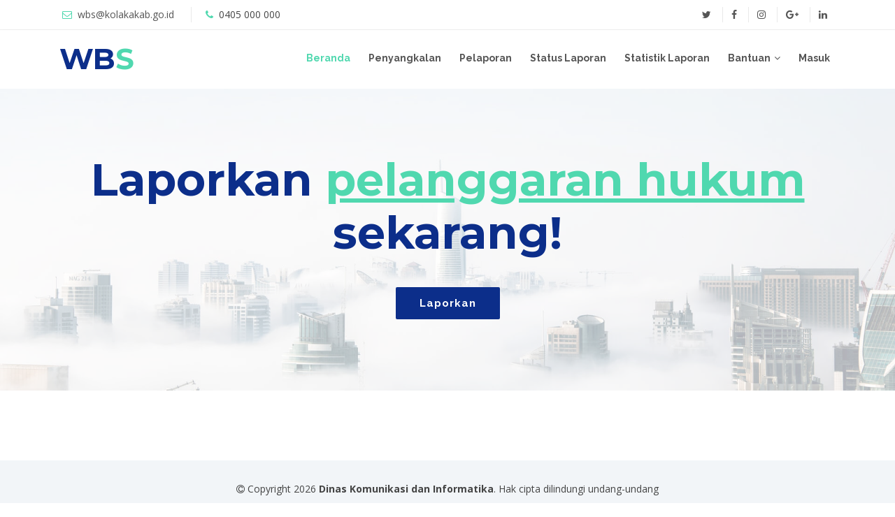

--- FILE ---
content_type: text/html; charset=UTF-8
request_url: http://wbs.kolakakab.go.id/
body_size: 16775
content:
<!DOCTYPE html>
<html lang="en">
<head>
  <meta charset="utf-8">
  <title>Whistle Blowing System Kabupaten Kolaka</title>
  <meta content="width=device-width, initial-scale=1.0" name="viewport">
  <meta content="" name="keywords">
  <meta content="" name="description">
  <link rel="shortcut icon" href="http://wbs.kolakakab.go.id/assets/user/img/pemda.ico">

  <!-- Favicons -->
  <link href="asset('assets/user/img/favicon.png')" rel="icon">
  <link href="asset('assets/user/img/apple-touch-icon.png')" rel="apple-touch-icon">

  <!-- Google Fonts -->
  <link href="https://fonts.googleapis.com/css?family=Open+Sans:300,300i,400,400i,700,700i|Raleway:300,400,500,700,800|Montserrat:300,400,700" rel="stylesheet">

  <!-- ========================== styles ============================-->
    <!-- Bootstrap CSS File -->
<link href="http://wbs.kolakakab.go.id/assets/user/lib/bootstrap/css/bootstrap.min.css" rel="stylesheet">

<!-- Libraries CSS Files -->
<link href="http://wbs.kolakakab.go.id/assets/user/lib/font-awesome/css/font-awesome.min.css" rel="stylesheet">
<link href="http://wbs.kolakakab.go.id/assets/user/lib/animate/animate.min.css" rel="stylesheet">
<link href="http://wbs.kolakakab.go.id/assets/user/lib/ionicons/css/ionicons.min.css" rel="stylesheet">
<link href="http://wbs.kolakakab.go.id/assets/user/lib/owlcarousel/assets/owl.carousel.min.css" rel="stylesheet">
<link href="http://wbs.kolakakab.go.id/assets/user/lib/magnific-popup/magnific-popup.css" rel="stylesheet">
<link href="http://wbs.kolakakab.go.id/assets/user/lib/ionicons/css/ionicons.min.css" rel="stylesheet">
<!-- Main Stylesheet File -->
<link href="http://wbs.kolakakab.go.id/assets/user/css/style.css" rel="stylesheet">



  <!-- =======================================================
    Theme Name: Whistle Blowing System
    Theme URL: https://bootstrapmade.com/reveal-bootstrap-corporate-template/
    Author: Hadi Safari
    
  ======================================================= -->
<style>
       #main{
        min-height:100%;
    }

    .box{
        padding-bottom: 100px;
        overflow: auto;
    }


</style>

</head>

<body id="body">
  <div id="preloader"></div>

  <!--========================== Top Bar ============================-->
    <section id="topbar" class="d-none d-lg-block">
<div class="container clearfix">
    <div class="contact-info float-left">
    <i class="fa fa-envelope-o"></i> <a href="mailto:contact@example.com">wbs@kolakakab.go.id</a>
    <i class="fa fa-phone"></i> 0405 000 000
    </div>
    <div class="social-links float-right">
    <a href="#" class="twitter"><i class="fa fa-twitter"></i></a>
    <a href="#" class="facebook"><i class="fa fa-facebook"></i></a>
    <a href="#" class="instagram"><i class="fa fa-instagram"></i></a>
    <a href="#" class="google-plus"><i class="fa fa-google-plus"></i></a>
    <a href="#" class="linkedin"><i class="fa fa-linkedin"></i></a>
    </div>
</div>
</section>


  <!--========================== Header / menu ============================-->
    <header id="header">
<div class="container">

    <div id="logo" class="pull-left">
    <h1><a href="#body" class="scrollto">WB<span>S</span></a></h1>

    </div>

    <nav id="nav-menu-container">
    <ul class="nav-menu">
        <li class="menu-active"><a href="http://wbs.kolakakab.go.id">Beranda</a></li>
        <li><a href="http://wbs.kolakakab.go.id/disclaimer">Penyangkalan</a></li>
                    <li><a href="#" id="pelaporan" data-toggle="modal" data-target="#modalLRForm" >Pelaporan</a></li>
            <li><a href="#" id="status_laporan" data-toggle="modal" data-target="#modalLRForm" >Status Laporan</a></li>
                <li><a href="http://wbs.kolakakab.go.id/statistikchart">Statistik Laporan</a></li>
        <li class="menu-has-children"><a href="">Bantuan</a>
        <ul>
            <li><a href="http://wbs.kolakakab.go.id/flow">Alur Kerja Laporan WBS</a></li>
            <li><a href="http://wbs.kolakakab.go.id/faq">Frequently Asked Question</a></li>
            <li><a href="http://wbs.kolakakab.go.id/guide">Petunjuk Penggunaan</a></li>
        </ul>
        </li>

                    <li>
                <a href="#" id="form_login" data-toggle="modal" data-target="#modalLRForm">Masuk</a>
            </li>
        
    </ul>
    </nav><!-- #nav-menu-container -->
</div>
</header><!-- #header -->



<!-----------------------------------------Modal: Login / Register Form------------------->
<div class="modal fade" id="modalLRForm" tabindex="-1" role="dialog" aria-labelledby="myModalLabel" aria-hidden="true">
  <div class="modal-dialog cascading-modal" role="document">
    <!--Content-->
    <div class="modal-content">

      <!--Modal cascading tabs-->
      <div class="modal-c-tabs">

        <!-- Nav tabs -->
        <ul class="nav nav-tabs md-tabs tabs-2 light-blue darken-3" role="tablist">
          <li class="nav-item">
            <a class="nav-link active" data-toggle="tab" href="#panelLogin" role="tab"><i class="fa fa-user mr-1"></i>
              Login</a>
          </li>
          <li class="nav-item">
            <a class="nav-link" data-toggle="tab" href="#panelRegister" role="tab"><i class="fa fa-user-plus mr-1"></i>
              Register</a>
          </li>
        </ul>
        <div class="tab-content">
          <!-- ================================================login===================================== -->
          <div class="tab-pane fade in show active" id="panelLogin" role="tabpanel">

            <!--Body-->
            <div class="modal-body mb-1">
                <form method="POST" action="http://wbs.kolakakab.go.id/login">
                    <input type="hidden" name="_token" value="zqfC6WPPlCBCr2pwVzY9CKOPi4A6QCI4opoBC1Bh">                    <div class="form-group md-form form-sm mb-4">
                        <label for="username" ><i class="fa fa-envelope prefix"></i> User ID</label>
                        <input id="username" type="text" class="form-control form-control-sm " name="username" value="" required autocomplete="username" autofocus>
                        <div>
                                                    </div>
                    </div>

                    <div class="form-group md-form form-sm mb-4">
                        <label for="password"><i class="fa fa-lock prefix"></i> Kata Sandi</label>
                        <input id="password" type="password" class="form-control form-control-sm " name="password" required autocomplete="current-password">
                        <div>
                                                    </div>
                    </div>

                    <div class="form-group">
                        <div class="md-form form-sm mb-4">
                            <div class="form-check">
                                <input class="form-check-input" type="checkbox" name="remember" id="remember" >

                                <label class="form-check-label" for="remember">
                                    Ingatkan Saya
                                </label>
                            </div>
                        </div>
                    </div>

                    <div class="form-group">
                        <div class="md-form form-sm mb-4">
                            <button type="submit" class="btn btn-primary">
                                Masuk
                            </button>

                                                            <!-- <a class="btn btn-link" href="#">
                                    Lupa Password Anda?
                                </a> -->
                                <a class="btn btn-link" href="http://wbs.kolakakab.go.id/password/reset">
                                    Lupa Password Anda?
                                </a>
                                                    </div>
                    </div>
                </form>

            <!--Footer-->
            <div class="modal-footer">
                <div class="form-group mb-0">
                    <div class="col-md-8 offset-md-4">
                        <button type="button" class="btn btn-outline-info waves-effect ml-auto" data-dismiss="modal">Tutup</button>
                    </div>
                </div>
            </div>
          </div>
          </div>


          <!-- ================================================registrasi===================================== -->
          <div class="tab-pane fade" id="panelRegister" role="tabpanel">

            <!--Body-->
            <div class="modal-body">

                <form method="POST" action="http://wbs.kolakakab.go.id/register" oninput='password_confirmation.setCustomValidity(password_confirmation.value != password.value ? "Kata sandi tidak sama." : "")'>
                    <input type="hidden" name="_token" value="zqfC6WPPlCBCr2pwVzY9CKOPi4A6QCI4opoBC1Bh">
                    <div class="form-group md-form form-sm mb-4">
                        <label for="username"><i class="fa fa-user prefix"></i> User ID<small><i>*</i></small></label>
                        <input id="username" type="text" class="form-control form-control-sm " name="username" value="" required autocomplete="username" autofocus>

                        <div>
                                                    </div>
                    </div>


                    <div class="form-group md-form form-sm mb-4">
                        <label for="password"><i class="fa fa-lock prefix"></i> Kata sandi anda<small><i>*</i></small></label>
                        <input id="password" type="password" class="form-control form-control-sm " name="password" required autocomplete="new-password" minlength="8">

                        <div>
                                                    </div>
                    </div>

                    <div class="form-group md-form form-sm mb-4">
                        <label for="password-confirm"><i class="fa fa-lock prefix"></i> Konfirmasi kata sandi<small><i>*</i></small></label>
                        <input id="password-confirm" type="password" class="form-control form-control-sm" name="password_confirmation" required autocomplete="new-password">
                    </div>

                    <div class="form-group md-form form-sm mb-4">
                        <label for="nama"> <i class="fa fa-book prefix"></i> Nama <small><i>(opsional)</i></small></label>
                        <input id="nama" type="text" class="form-control form-control-sm " name="nama" value="" autocomplete="nama">
                        <small><i><p>Tuliskan nama anda bila tidak keberatan petugas kami mengetahuinya. Mohon kosongkan bila dianggap tidak perlu.</p></i></small>
                        <div>
                                                    </div>
                    </div>


                    <div class="form-group md-form form-sm mb-4">
                        <label for="telepon"><i class="fa fa-phone prefix"></i> Nomor Telepon<small><i>(opsional)</i></small></label>
                        <input id="telepon" type="text" class="form-control form-control-sm " name="telepon" value="" autocomplete="telepon" maxlength="12">
                        <small><i><p>Nomor telepon digunakan untuk memudahkan petugas kami menghubungi anda bila diperlukan. Mohon kosongkan bila dianggap tidak perlu.</p></i></small>
                        <div>
                                                    </div>
                    </div>

                    <div class="form-group md-form form-sm mb-4">
                        <label for="email"><i class="fa fa-envelope prefix"></i> Alamat Email <small><i>(opsional)</i></small></label>
                        <input id="email" type="text" class="form-control " name="email" value="" autocomplete="email">
                         <small><i><p>Alamat email digunakan untuk memudahkan petugas kami menghubungi anda bila diperlukan. Mohon kosongkan bila dianggap tidak perlu.</p></i></small>
                        <div>
                                                    </div>
                    </div>

                    <div class="form-group row mb-0">
                        <div class="col-md-6 offset-md-4">
                            <button type="submit" class="btn btn-primary">
                                Register
                            </button>
                        </div>
                    </div>
                </form>

            </div>

            <!--Footer-->
            <div class="modal-footer">
              
              <button type="button" class="btn btn-outline-info waves-effect ml-auto" data-dismiss="modal">Tutup</button>
            </div>
          </div>


        </div>

        </div>
      </div>
    </div>
    <!--/.Content-->
  </div>
</div>


  <!--========================== Intro Section ============================-->

  <main id="main">

    <!--========================== penyangkalan section ============================-->
    <div class="box">
            <section id="intro" class="wow fadeIn">

    <div class="intro-content">
        <h2>Laporkan <span>pelanggaran hukum </span><br>sekarang!</h2>
        <div>

                            <a href="#" id="pelaporan" data-toggle="modal" data-target="#modalLRForm" class="btn-get-started scrollto">Laporkan</a>
            
        </div>
    </div>

    <div id="intro-carousel" class="owl-carousel" >
        <div class="item" style="background-image: url('assets/user/img/intro-carousel/1.jpg');"></div>
        <div class="item" style="background-image: url('assets/user/img/intro-carousel/2.jpg');"></div>
        <div class="item" style="background-image: url('assets/user/img/intro-carousel/3.jpg');"></div>
        <div class="item" style="background-image: url('assets/user/img/intro-carousel/4.jpg');"></div>
        <div class="item" style="background-image: url('assets/user/img/intro-carousel/5.jpg');"></div>
    </div>


    </section>
    </div>

</main>



  <!--==========================Footer============================-->

  <footer id="footer">
    <div class="container">
      <div class="copyright">
        <i class="fa fa-copyright"></i> Copyright 2026 <strong>Dinas Komunikasi dan Informatika</strong>. Hak cipta dilindungi undang-undang
      </div>
    </div>
  </footer><!-- #footer -->


  

  <!--========================== javascripts libraries Section ============================-->
    <!-- JavaScript Libraries -->
<script src="http://wbs.kolakakab.go.id/assets/user/lib/jquery/jquery.min.js"></script>
<script src="http://wbs.kolakakab.go.id/assets/user/lib/jquery/jquery-migrate.min.js"></script>
<script src="http://wbs.kolakakab.go.id/assets/user/lib/bootstrap/js/bootstrap.bundle.min.js"></script>
<script src="http://wbs.kolakakab.go.id/assets/user/lib/easing/easing.min.js"></script>
<script src="http://wbs.kolakakab.go.id/assets/user/lib/superfish/hoverIntent.js"></script>
<script src="http://wbs.kolakakab.go.id/assets/user/lib/superfish/superfish.min.js"></script>
<script src="http://wbs.kolakakab.go.id/assets/user/lib/wow/wow.min.js"></script>
<script src="http://wbs.kolakakab.go.id/assets/user/lib/owlcarousel/owl.carousel.min.js"></script>
<script src="http://wbs.kolakakab.go.id/assets/user/lib/magnific-popup/magnific-popup.min.js"></script>
<script src="http://wbs.kolakakab.go.id/assets/user/lib/sticky/sticky.js"></script>

<!-- Contact Form JavaScript File -->
<script src="http://wbs.kolakakab.go.id/assets/user/contactform/contactform.js"></script>

<!-- Template Main Javascript File -->
<script src="http://wbs.kolakakab.go.id/assets/user/js/main.js"></script>

<!-- Chart -->


<script src="http://wbs.kolakakab.go.id/assets/vendors/Chart.min.js"></script>



<script type="text/javascript">
    $(document).on('click', "#detil_laporan", function(){
        var kategori = $(this).data('kategori');
        var nama_terlapor = $(this).data('nama_terlapor');
        var jabatan_terlapor = $(this).data('jabatan_terlapor');
        var waktu_kejadian = $(this).data('waktu_kejadian');
        var tempat_kejadian = $(this).data('tempat_kejadian');
        var saksi = $(this).data('saksi');
        var kronologi_kejadian = $(this).data('kronologi_kejadian');

        $("#modal-body #kategori").val(kategori);
        $("#modal-body #nama_terlapor").val(nama_terlapor);
        $("#modal-body #jabatan_terlapor").val(jabatan_terlapor);
        $("#modal-body #waktu_kejadian").val(waktu_kejadian);
        $("#modal-body #tempat_kejadian").val(tempat_kejadian);
        $("#modal-body #saksi").val(saksi);
        $("#modal-body #kronologi_kejadian").val(kronologi_kejadian);
    })
</script>

</body>
</html>
